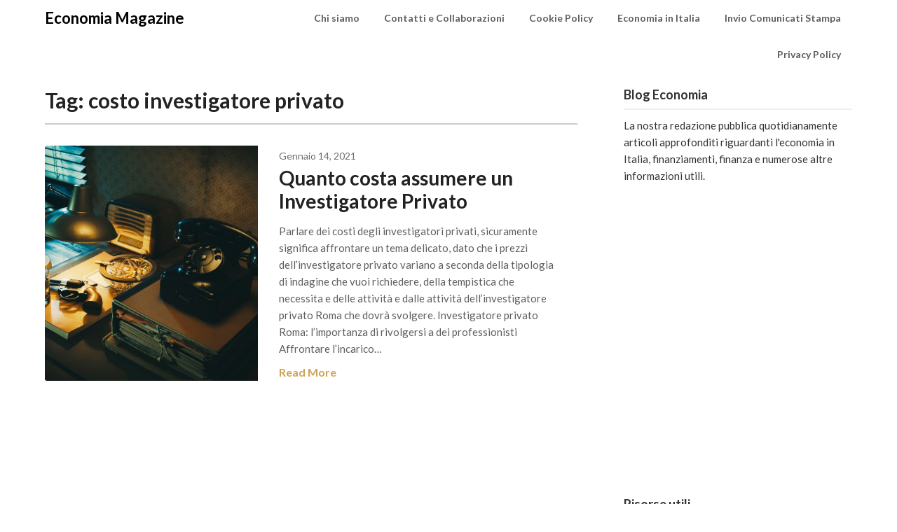

--- FILE ---
content_type: text/html; charset=UTF-8
request_url: https://economiamagazine.it/tag/costo-investigatore-privato/
body_size: 10724
content:
<!doctype html>
<html lang="it-IT"
 xmlns:fb="http://ogp.me/ns/fb#">
<head>
	<meta charset="UTF-8">
	<meta name="viewport" content="width=device-width, initial-scale=1">
	<link rel="profile" href="http://gmpg.org/xfn/11">
	<title>costo investigatore privato &#8211; Economia Magazine</title>
<meta name='robots' content='max-image-preview:large' />
	<style>img:is([sizes="auto" i], [sizes^="auto," i]) { contain-intrinsic-size: 3000px 1500px }</style>
	<link rel='dns-prefetch' href='//fonts.googleapis.com' />
<link rel="alternate" type="application/rss+xml" title="Economia Magazine &raquo; Feed" href="https://economiamagazine.it/feed/" />
<link rel="alternate" type="application/rss+xml" title="Economia Magazine &raquo; costo investigatore privato Feed del tag" href="https://economiamagazine.it/tag/costo-investigatore-privato/feed/" />
<script type="text/javascript">
/* <![CDATA[ */
window._wpemojiSettings = {"baseUrl":"https:\/\/s.w.org\/images\/core\/emoji\/16.0.1\/72x72\/","ext":".png","svgUrl":"https:\/\/s.w.org\/images\/core\/emoji\/16.0.1\/svg\/","svgExt":".svg","source":{"concatemoji":"https:\/\/economiamagazine.it\/wp-includes\/js\/wp-emoji-release.min.js?ver=6.8.3"}};
/*! This file is auto-generated */
!function(s,n){var o,i,e;function c(e){try{var t={supportTests:e,timestamp:(new Date).valueOf()};sessionStorage.setItem(o,JSON.stringify(t))}catch(e){}}function p(e,t,n){e.clearRect(0,0,e.canvas.width,e.canvas.height),e.fillText(t,0,0);var t=new Uint32Array(e.getImageData(0,0,e.canvas.width,e.canvas.height).data),a=(e.clearRect(0,0,e.canvas.width,e.canvas.height),e.fillText(n,0,0),new Uint32Array(e.getImageData(0,0,e.canvas.width,e.canvas.height).data));return t.every(function(e,t){return e===a[t]})}function u(e,t){e.clearRect(0,0,e.canvas.width,e.canvas.height),e.fillText(t,0,0);for(var n=e.getImageData(16,16,1,1),a=0;a<n.data.length;a++)if(0!==n.data[a])return!1;return!0}function f(e,t,n,a){switch(t){case"flag":return n(e,"\ud83c\udff3\ufe0f\u200d\u26a7\ufe0f","\ud83c\udff3\ufe0f\u200b\u26a7\ufe0f")?!1:!n(e,"\ud83c\udde8\ud83c\uddf6","\ud83c\udde8\u200b\ud83c\uddf6")&&!n(e,"\ud83c\udff4\udb40\udc67\udb40\udc62\udb40\udc65\udb40\udc6e\udb40\udc67\udb40\udc7f","\ud83c\udff4\u200b\udb40\udc67\u200b\udb40\udc62\u200b\udb40\udc65\u200b\udb40\udc6e\u200b\udb40\udc67\u200b\udb40\udc7f");case"emoji":return!a(e,"\ud83e\udedf")}return!1}function g(e,t,n,a){var r="undefined"!=typeof WorkerGlobalScope&&self instanceof WorkerGlobalScope?new OffscreenCanvas(300,150):s.createElement("canvas"),o=r.getContext("2d",{willReadFrequently:!0}),i=(o.textBaseline="top",o.font="600 32px Arial",{});return e.forEach(function(e){i[e]=t(o,e,n,a)}),i}function t(e){var t=s.createElement("script");t.src=e,t.defer=!0,s.head.appendChild(t)}"undefined"!=typeof Promise&&(o="wpEmojiSettingsSupports",i=["flag","emoji"],n.supports={everything:!0,everythingExceptFlag:!0},e=new Promise(function(e){s.addEventListener("DOMContentLoaded",e,{once:!0})}),new Promise(function(t){var n=function(){try{var e=JSON.parse(sessionStorage.getItem(o));if("object"==typeof e&&"number"==typeof e.timestamp&&(new Date).valueOf()<e.timestamp+604800&&"object"==typeof e.supportTests)return e.supportTests}catch(e){}return null}();if(!n){if("undefined"!=typeof Worker&&"undefined"!=typeof OffscreenCanvas&&"undefined"!=typeof URL&&URL.createObjectURL&&"undefined"!=typeof Blob)try{var e="postMessage("+g.toString()+"("+[JSON.stringify(i),f.toString(),p.toString(),u.toString()].join(",")+"));",a=new Blob([e],{type:"text/javascript"}),r=new Worker(URL.createObjectURL(a),{name:"wpTestEmojiSupports"});return void(r.onmessage=function(e){c(n=e.data),r.terminate(),t(n)})}catch(e){}c(n=g(i,f,p,u))}t(n)}).then(function(e){for(var t in e)n.supports[t]=e[t],n.supports.everything=n.supports.everything&&n.supports[t],"flag"!==t&&(n.supports.everythingExceptFlag=n.supports.everythingExceptFlag&&n.supports[t]);n.supports.everythingExceptFlag=n.supports.everythingExceptFlag&&!n.supports.flag,n.DOMReady=!1,n.readyCallback=function(){n.DOMReady=!0}}).then(function(){return e}).then(function(){var e;n.supports.everything||(n.readyCallback(),(e=n.source||{}).concatemoji?t(e.concatemoji):e.wpemoji&&e.twemoji&&(t(e.twemoji),t(e.wpemoji)))}))}((window,document),window._wpemojiSettings);
/* ]]> */
</script>
<style id='wp-emoji-styles-inline-css' type='text/css'>

	img.wp-smiley, img.emoji {
		display: inline !important;
		border: none !important;
		box-shadow: none !important;
		height: 1em !important;
		width: 1em !important;
		margin: 0 0.07em !important;
		vertical-align: -0.1em !important;
		background: none !important;
		padding: 0 !important;
	}
</style>
<link rel='stylesheet' id='wp-block-library-css' href='https://economiamagazine.it/wp-includes/css/dist/block-library/style.min.css?ver=6.8.3' type='text/css' media='all' />
<style id='classic-theme-styles-inline-css' type='text/css'>
/*! This file is auto-generated */
.wp-block-button__link{color:#fff;background-color:#32373c;border-radius:9999px;box-shadow:none;text-decoration:none;padding:calc(.667em + 2px) calc(1.333em + 2px);font-size:1.125em}.wp-block-file__button{background:#32373c;color:#fff;text-decoration:none}
</style>
<style id='global-styles-inline-css' type='text/css'>
:root{--wp--preset--aspect-ratio--square: 1;--wp--preset--aspect-ratio--4-3: 4/3;--wp--preset--aspect-ratio--3-4: 3/4;--wp--preset--aspect-ratio--3-2: 3/2;--wp--preset--aspect-ratio--2-3: 2/3;--wp--preset--aspect-ratio--16-9: 16/9;--wp--preset--aspect-ratio--9-16: 9/16;--wp--preset--color--black: #000000;--wp--preset--color--cyan-bluish-gray: #abb8c3;--wp--preset--color--white: #ffffff;--wp--preset--color--pale-pink: #f78da7;--wp--preset--color--vivid-red: #cf2e2e;--wp--preset--color--luminous-vivid-orange: #ff6900;--wp--preset--color--luminous-vivid-amber: #fcb900;--wp--preset--color--light-green-cyan: #7bdcb5;--wp--preset--color--vivid-green-cyan: #00d084;--wp--preset--color--pale-cyan-blue: #8ed1fc;--wp--preset--color--vivid-cyan-blue: #0693e3;--wp--preset--color--vivid-purple: #9b51e0;--wp--preset--gradient--vivid-cyan-blue-to-vivid-purple: linear-gradient(135deg,rgba(6,147,227,1) 0%,rgb(155,81,224) 100%);--wp--preset--gradient--light-green-cyan-to-vivid-green-cyan: linear-gradient(135deg,rgb(122,220,180) 0%,rgb(0,208,130) 100%);--wp--preset--gradient--luminous-vivid-amber-to-luminous-vivid-orange: linear-gradient(135deg,rgba(252,185,0,1) 0%,rgba(255,105,0,1) 100%);--wp--preset--gradient--luminous-vivid-orange-to-vivid-red: linear-gradient(135deg,rgba(255,105,0,1) 0%,rgb(207,46,46) 100%);--wp--preset--gradient--very-light-gray-to-cyan-bluish-gray: linear-gradient(135deg,rgb(238,238,238) 0%,rgb(169,184,195) 100%);--wp--preset--gradient--cool-to-warm-spectrum: linear-gradient(135deg,rgb(74,234,220) 0%,rgb(151,120,209) 20%,rgb(207,42,186) 40%,rgb(238,44,130) 60%,rgb(251,105,98) 80%,rgb(254,248,76) 100%);--wp--preset--gradient--blush-light-purple: linear-gradient(135deg,rgb(255,206,236) 0%,rgb(152,150,240) 100%);--wp--preset--gradient--blush-bordeaux: linear-gradient(135deg,rgb(254,205,165) 0%,rgb(254,45,45) 50%,rgb(107,0,62) 100%);--wp--preset--gradient--luminous-dusk: linear-gradient(135deg,rgb(255,203,112) 0%,rgb(199,81,192) 50%,rgb(65,88,208) 100%);--wp--preset--gradient--pale-ocean: linear-gradient(135deg,rgb(255,245,203) 0%,rgb(182,227,212) 50%,rgb(51,167,181) 100%);--wp--preset--gradient--electric-grass: linear-gradient(135deg,rgb(202,248,128) 0%,rgb(113,206,126) 100%);--wp--preset--gradient--midnight: linear-gradient(135deg,rgb(2,3,129) 0%,rgb(40,116,252) 100%);--wp--preset--font-size--small: 13px;--wp--preset--font-size--medium: 20px;--wp--preset--font-size--large: 36px;--wp--preset--font-size--x-large: 42px;--wp--preset--spacing--20: 0.44rem;--wp--preset--spacing--30: 0.67rem;--wp--preset--spacing--40: 1rem;--wp--preset--spacing--50: 1.5rem;--wp--preset--spacing--60: 2.25rem;--wp--preset--spacing--70: 3.38rem;--wp--preset--spacing--80: 5.06rem;--wp--preset--shadow--natural: 6px 6px 9px rgba(0, 0, 0, 0.2);--wp--preset--shadow--deep: 12px 12px 50px rgba(0, 0, 0, 0.4);--wp--preset--shadow--sharp: 6px 6px 0px rgba(0, 0, 0, 0.2);--wp--preset--shadow--outlined: 6px 6px 0px -3px rgba(255, 255, 255, 1), 6px 6px rgba(0, 0, 0, 1);--wp--preset--shadow--crisp: 6px 6px 0px rgba(0, 0, 0, 1);}:where(.is-layout-flex){gap: 0.5em;}:where(.is-layout-grid){gap: 0.5em;}body .is-layout-flex{display: flex;}.is-layout-flex{flex-wrap: wrap;align-items: center;}.is-layout-flex > :is(*, div){margin: 0;}body .is-layout-grid{display: grid;}.is-layout-grid > :is(*, div){margin: 0;}:where(.wp-block-columns.is-layout-flex){gap: 2em;}:where(.wp-block-columns.is-layout-grid){gap: 2em;}:where(.wp-block-post-template.is-layout-flex){gap: 1.25em;}:where(.wp-block-post-template.is-layout-grid){gap: 1.25em;}.has-black-color{color: var(--wp--preset--color--black) !important;}.has-cyan-bluish-gray-color{color: var(--wp--preset--color--cyan-bluish-gray) !important;}.has-white-color{color: var(--wp--preset--color--white) !important;}.has-pale-pink-color{color: var(--wp--preset--color--pale-pink) !important;}.has-vivid-red-color{color: var(--wp--preset--color--vivid-red) !important;}.has-luminous-vivid-orange-color{color: var(--wp--preset--color--luminous-vivid-orange) !important;}.has-luminous-vivid-amber-color{color: var(--wp--preset--color--luminous-vivid-amber) !important;}.has-light-green-cyan-color{color: var(--wp--preset--color--light-green-cyan) !important;}.has-vivid-green-cyan-color{color: var(--wp--preset--color--vivid-green-cyan) !important;}.has-pale-cyan-blue-color{color: var(--wp--preset--color--pale-cyan-blue) !important;}.has-vivid-cyan-blue-color{color: var(--wp--preset--color--vivid-cyan-blue) !important;}.has-vivid-purple-color{color: var(--wp--preset--color--vivid-purple) !important;}.has-black-background-color{background-color: var(--wp--preset--color--black) !important;}.has-cyan-bluish-gray-background-color{background-color: var(--wp--preset--color--cyan-bluish-gray) !important;}.has-white-background-color{background-color: var(--wp--preset--color--white) !important;}.has-pale-pink-background-color{background-color: var(--wp--preset--color--pale-pink) !important;}.has-vivid-red-background-color{background-color: var(--wp--preset--color--vivid-red) !important;}.has-luminous-vivid-orange-background-color{background-color: var(--wp--preset--color--luminous-vivid-orange) !important;}.has-luminous-vivid-amber-background-color{background-color: var(--wp--preset--color--luminous-vivid-amber) !important;}.has-light-green-cyan-background-color{background-color: var(--wp--preset--color--light-green-cyan) !important;}.has-vivid-green-cyan-background-color{background-color: var(--wp--preset--color--vivid-green-cyan) !important;}.has-pale-cyan-blue-background-color{background-color: var(--wp--preset--color--pale-cyan-blue) !important;}.has-vivid-cyan-blue-background-color{background-color: var(--wp--preset--color--vivid-cyan-blue) !important;}.has-vivid-purple-background-color{background-color: var(--wp--preset--color--vivid-purple) !important;}.has-black-border-color{border-color: var(--wp--preset--color--black) !important;}.has-cyan-bluish-gray-border-color{border-color: var(--wp--preset--color--cyan-bluish-gray) !important;}.has-white-border-color{border-color: var(--wp--preset--color--white) !important;}.has-pale-pink-border-color{border-color: var(--wp--preset--color--pale-pink) !important;}.has-vivid-red-border-color{border-color: var(--wp--preset--color--vivid-red) !important;}.has-luminous-vivid-orange-border-color{border-color: var(--wp--preset--color--luminous-vivid-orange) !important;}.has-luminous-vivid-amber-border-color{border-color: var(--wp--preset--color--luminous-vivid-amber) !important;}.has-light-green-cyan-border-color{border-color: var(--wp--preset--color--light-green-cyan) !important;}.has-vivid-green-cyan-border-color{border-color: var(--wp--preset--color--vivid-green-cyan) !important;}.has-pale-cyan-blue-border-color{border-color: var(--wp--preset--color--pale-cyan-blue) !important;}.has-vivid-cyan-blue-border-color{border-color: var(--wp--preset--color--vivid-cyan-blue) !important;}.has-vivid-purple-border-color{border-color: var(--wp--preset--color--vivid-purple) !important;}.has-vivid-cyan-blue-to-vivid-purple-gradient-background{background: var(--wp--preset--gradient--vivid-cyan-blue-to-vivid-purple) !important;}.has-light-green-cyan-to-vivid-green-cyan-gradient-background{background: var(--wp--preset--gradient--light-green-cyan-to-vivid-green-cyan) !important;}.has-luminous-vivid-amber-to-luminous-vivid-orange-gradient-background{background: var(--wp--preset--gradient--luminous-vivid-amber-to-luminous-vivid-orange) !important;}.has-luminous-vivid-orange-to-vivid-red-gradient-background{background: var(--wp--preset--gradient--luminous-vivid-orange-to-vivid-red) !important;}.has-very-light-gray-to-cyan-bluish-gray-gradient-background{background: var(--wp--preset--gradient--very-light-gray-to-cyan-bluish-gray) !important;}.has-cool-to-warm-spectrum-gradient-background{background: var(--wp--preset--gradient--cool-to-warm-spectrum) !important;}.has-blush-light-purple-gradient-background{background: var(--wp--preset--gradient--blush-light-purple) !important;}.has-blush-bordeaux-gradient-background{background: var(--wp--preset--gradient--blush-bordeaux) !important;}.has-luminous-dusk-gradient-background{background: var(--wp--preset--gradient--luminous-dusk) !important;}.has-pale-ocean-gradient-background{background: var(--wp--preset--gradient--pale-ocean) !important;}.has-electric-grass-gradient-background{background: var(--wp--preset--gradient--electric-grass) !important;}.has-midnight-gradient-background{background: var(--wp--preset--gradient--midnight) !important;}.has-small-font-size{font-size: var(--wp--preset--font-size--small) !important;}.has-medium-font-size{font-size: var(--wp--preset--font-size--medium) !important;}.has-large-font-size{font-size: var(--wp--preset--font-size--large) !important;}.has-x-large-font-size{font-size: var(--wp--preset--font-size--x-large) !important;}
:where(.wp-block-post-template.is-layout-flex){gap: 1.25em;}:where(.wp-block-post-template.is-layout-grid){gap: 1.25em;}
:where(.wp-block-columns.is-layout-flex){gap: 2em;}:where(.wp-block-columns.is-layout-grid){gap: 2em;}
:root :where(.wp-block-pullquote){font-size: 1.5em;line-height: 1.6;}
</style>
<link rel='stylesheet' id='font-awesome-css' href='https://economiamagazine.it/wp-content/themes/draftly/css/font-awesome.min.css?ver=6.8.3' type='text/css' media='all' />
<link rel='stylesheet' id='draftly-style-css' href='https://economiamagazine.it/wp-content/themes/draftly/style.css?ver=6.8.3' type='text/css' media='all' />
<link rel='stylesheet' id='draftly-google-fonts-css' href='//fonts.googleapis.com/css?family=Lato%3A300%2C400%2C700&#038;ver=6.8.3' type='text/css' media='all' />
<script type="text/javascript" src="https://economiamagazine.it/wp-includes/js/jquery/jquery.min.js?ver=3.7.1" id="jquery-core-js"></script>
<script type="text/javascript" src="https://economiamagazine.it/wp-includes/js/jquery/jquery-migrate.min.js?ver=3.4.1" id="jquery-migrate-js"></script>
<link rel="https://api.w.org/" href="https://economiamagazine.it/wp-json/" /><link rel="alternate" title="JSON" type="application/json" href="https://economiamagazine.it/wp-json/wp/v2/tags/208" /><link rel="EditURI" type="application/rsd+xml" title="RSD" href="https://economiamagazine.it/xmlrpc.php?rsd" />
<meta name="generator" content="WordPress 6.8.3" />
<meta property="fb:app_id" content="316819605059717"/>
		<style type="text/css">
			body, .site, .swidgets-wrap h3, .post-data-text { background: ; }
			.site-title a, .site-description { color: ; }
			.sheader { background-color:  !important; }
			.main-navigation ul li a, .main-navigation ul li .sub-arrow, .super-menu .toggle-mobile-menu,.toggle-mobile-menu:before, .mobile-menu-active .smenu-hide { color: ; }
			#smobile-menu.show .main-navigation ul ul.children.active, #smobile-menu.show .main-navigation ul ul.sub-menu.active, #smobile-menu.show .main-navigation ul li, .smenu-hide.toggle-mobile-menu.menu-toggle, #smobile-menu.show .main-navigation ul li, .primary-menu ul li ul.children li, .primary-menu ul li ul.sub-menu li, .primary-menu .pmenu, .super-menu { border-color: ; border-bottom-color: ; }
			#secondary .widget h3, #secondary .widget h3 a, #secondary .widget h4, #secondary .widget h1, #secondary .widget h2, #secondary .widget h5, #secondary .widget h6, #secondary .widget h4 a { color: ; }
			#secondary .widget a, #secondary a, #secondary .widget li a , #secondary span.sub-arrow{ color: ; }
			#secondary, #secondary .widget, #secondary .widget p, #secondary .widget li, .widget time.rpwe-time.published { color: ; }
			#secondary .swidgets-wrap, #secondary .widget ul li, .featured-sidebar .search-field, #secondary .sidebar-headline-wrapper { border-color: ; }
			.site-info, .footer-column-three input.search-submit, .footer-column-three p, .footer-column-three li, .footer-column-three td, .footer-column-three th, .footer-column-three caption { color: ; }
			.footer-column-three h3, .footer-column-three h4, .footer-column-three h5, .footer-column-three h6, .footer-column-three h1, .footer-column-three h2, .footer-column-three h4, .footer-column-three h3 a { color: ; }
			.footer-column-three a, .footer-column-three li a, .footer-column-three .widget a, .footer-column-three .sub-arrow { color: ; }
			.footer-column-three h3:after { background: ; }
			.site-info, .widget ul li, .footer-column-three input.search-field, .footer-column-three input.search-submit { border-color: ; }
			.site-footer { background-color: ; }
			.content-wrapper h2.entry-title a, .content-wrapper h2.entry-title a:hover, .content-wrapper h2.entry-title a:active, .content-wrapper h2.entry-title a:focus, .archive .page-header h1, .blogposts-list h2 a, .blogposts-list h2 a:hover, .blogposts-list h2 a:active, .search-results h1.page-title { color: ; }
			.blogposts-list .post-data-text, .blogposts-list .post-data-text a, .blogposts-list .content-wrapper .post-data-text *{ color: ; }
			.blogposts-list p { color: ; }
			.page-numbers li a, .blogposts-list .blogpost-button, a.continuereading, .page-numbers.current, span.page-numbers.dots { background: ; }
			.page-numbers li a, .blogposts-list .blogpost-button, span.page-numbers.dots, .page-numbers.current, .page-numbers li a:hover, a.continuereading { color: ; }
			.archive .page-header h1, .search-results h1.page-title, .blogposts-list.fbox, span.page-numbers.dots, .page-numbers li a, .page-numbers.current { border-color: ; }
			.blogposts-list .post-data-divider { background: ; }
			.page .comments-area .comment-author, .page .comments-area .comment-author a, .page .comments-area .comments-title, .page .content-area h1, .page .content-area h2, .page .content-area h3, .page .content-area h4, .page .content-area h5, .page .content-area h6, .page .content-area th, .single  .comments-area .comment-author, .single .comments-area .comment-author a, .single .comments-area .comments-title, .single .content-area h1, .single .content-area h2, .single .content-area h3, .single .content-area h4, .single .content-area h5, .single .content-area h6, .single .content-area th, .search-no-results h1, .error404 h1 { color: ; }
			.single .post-data-text, .page .post-data-text, .page .post-data-text a, .single .post-data-text a, .comments-area .comment-meta .comment-metadata a, .single .post-data-text * { color: ; }
			.page .content-area p, .page article, .page .content-area table, .page .content-area dd, .page .content-area dt, .page .content-area address, .page .content-area .entry-content, .page .content-area li, .page .content-area ol, .single .content-area p, .single article, .single .content-area table, .single .content-area dd, .single .content-area dt, .single .content-area address, .single .entry-content, .single .content-area li, .single .content-area ol, .search-no-results .page-content p { color: ; }
			.single .entry-content a, .page .entry-content a, .comment-content a, .comments-area .reply a, .logged-in-as a, .comments-area .comment-respond a { color: ; }
			.comments-area p.form-submit input { background: ; }
			.error404 .page-content p, .error404 input.search-submit, .search-no-results input.search-submit { color: ; }
			.page .comments-area, .page article.fbox, .page article tr, .page .comments-area ol.comment-list ol.children li, .page .comments-area ol.comment-list .comment, .single .comments-area, .single article.fbox, .single article tr, .comments-area ol.comment-list ol.children li, .comments-area ol.comment-list .comment, .error404 main#main, .error404 .search-form label, .search-no-results .search-form label, .error404 input.search-submit, .search-no-results input.search-submit, .error404 main#main, .search-no-results section.fbox.no-results.not-found{ border-color: ; }
			.single .post-data-divider, .page .post-data-divider { background: ; }
			.single .comments-area p.form-submit input, .page .comments-area p.form-submit input { color: ; }
			.bottom-header-wrapper { padding-top: px; }
			.bottom-header-wrapper { padding-bottom: px; }
			.bottom-header-wrapper { background: ; }
			.bottom-header-wrapper *, .bottom-header-wrapper a{ color: ; }
			.bottom-header-wrapper *{ fill: ; }
			.header-widget a, .header-widget li a, .header-widget i.fa { color: ; }
			.header-widget, .header-widget p, .header-widget li, .header-widget .textwidget { color: ; }
			.header-widget .widget-title, .header-widget h1, .header-widget h3, .header-widget h2, .header-widget h4, .header-widget h5, .header-widget h6{ color: ; }
			.header-widget.swidgets-wrap, .header-widget ul li, .header-widget .search-field { border-color: ; }
			.bottom-header-title, .bottom-header-paragraph, .readmore-header a { color: #; }
			.readmore-header svg { fill: #; }
			#secondary .widget-title-lines:after, #secondary .widget-title-lines:before { background: ; }
			.header-widgets-wrapper{ background: ; }
			.top-nav-wrapper, .primary-menu .pmenu, .super-menu, #smobile-menu, .primary-menu ul li ul.children, .primary-menu ul li ul.sub-menu { background-color: ; }
			#secondary .swidgets-wrap{ background: ; }
			#secondary .swidget { border-color: ; }
			.archive article.fbox, .search-results article.fbox, .blog article.fbox { background: ; }
			.comments-area, .single article.fbox, .page article.fbox { background: ; }
			.read-more-blogfeed a{ color: ; }
								</style>
	<script type="text/javascript" src="https://economiamagazine.it/wp-content/plugins/si-captcha-for-wordpress/captcha/si_captcha.js?ver=1763555220"></script>
<!-- begin SI CAPTCHA Anti-Spam - login/register form style -->
<style type="text/css">
.si_captcha_small { width:175px; height:45px; padding-top:10px; padding-bottom:10px; }
.si_captcha_large { width:250px; height:60px; padding-top:10px; padding-bottom:10px; }
img#si_image_com { border-style:none; margin:0; padding-right:5px; float:left; }
img#si_image_reg { border-style:none; margin:0; padding-right:5px; float:left; }
img#si_image_log { border-style:none; margin:0; padding-right:5px; float:left; }
img#si_image_side_login { border-style:none; margin:0; padding-right:5px; float:left; }
img#si_image_checkout { border-style:none; margin:0; padding-right:5px; float:left; }
img#si_image_jetpack { border-style:none; margin:0; padding-right:5px; float:left; }
img#si_image_bbpress_topic { border-style:none; margin:0; padding-right:5px; float:left; }
.si_captcha_refresh { border-style:none; margin:0; vertical-align:bottom; }
div#si_captcha_input { display:block; padding-top:15px; padding-bottom:5px; }
label#si_captcha_code_label { margin:0; }
input#si_captcha_code_input { width:65px; }
p#si_captcha_code_p { clear: left; padding-top:10px; }
.si-captcha-jetpack-error { color:#DC3232; }
</style>
<!-- end SI CAPTCHA Anti-Spam - login/register form style -->
		<style type="text/css">


	.site-title a,
		.site-description,
		.logofont {
			color: #000;
		}

	
		https://economiamagazine.it/wp-content/themes/draftly/img/bg-img.jpg"
				.site-title a,
		.site-description {
			color: #000;
		}
				</style>
		</head>

<body class="archive tag tag-costo-investigatore-privato tag-208 wp-theme-draftly hfeed header-image">

	
	<a class="skip-link screen-reader-text" href="#content">Skip to content</a>


	<div id="page" class="site">


		

		<!--Nav start-->
		<header id="masthead" class="sheader site-header clearfix">
			<nav id="primary-site-navigation" class="primary-menu main-navigation clearfix">

				<a href="#" id="pull" class="smenu-hide toggle-mobile-menu menu-toggle" aria-controls="secondary-menu" aria-expanded="false">Menu</a>
				<div class="top-nav-wrapper">
					<div class="content-wrap">
						<div class="logo-container"> 

																<a class="logofont" href="https://economiamagazine.it/" rel="home">Economia Magazine</a>
															</div>
							<div class="center-main-menu">
								<div id="primary-menu" class="pmenu"><ul>
<li class="page_item page-item-2"><a href="https://economiamagazine.it/chi-siamo/">Chi siamo</a></li>
<li class="page_item page-item-393"><a href="https://economiamagazine.it/contatti-e-collaborazioni/">Contatti e Collaborazioni</a></li>
<li class="page_item page-item-394"><a href="https://economiamagazine.it/cookie-policy/">Cookie Policy</a></li>
<li class="page_item page-item-99"><a href="https://economiamagazine.it/economia-in-italia/">Economia in Italia</a></li>
<li class="page_item page-item-396"><a href="https://economiamagazine.it/invio-comunicati-stampa/">Invio Comunicati Stampa</a></li>
<li class="page_item page-item-648"><a href="https://economiamagazine.it/privacy-policy/">Privacy Policy</a></li>
</ul></div>
							</div>
						</div>
					</div>
				</nav>

				<div class="super-menu clearfix">
					<div class="super-menu-inner">
						

														<a class="logofont" href="https://economiamagazine.it/" rel="home">Economia Magazine</a>
							
							<a href="#" id="pull" class="toggle-mobile-menu menu-toggle" aria-controls="secondary-menu" aria-expanded="false"></a>
						</a>
					</div>
				</div> 
				<div id="mobile-menu-overlay"></div>
			</header>
			<!--Nav end-->



			
				
			<div id="content" class="site-content clearfix">
				<div class="content-wrap">

	<div id="primary" class="featured-content content-area">
		<main id="main" class="site-main all-blog-articles">

		
			<header class="fbox page-header">
				<h1 class="page-title">Tag: <span>costo investigatore privato</span></h1>			</header><!-- .page-header -->

			
<article id="post-324" class="posts-entry fbox blogposts-list post-324 post type-post status-publish format-standard has-post-thumbnail hentry category-servizi tag-costo-investigatore-privato">
			<div class="featured-img-box">
			<a href="https://economiamagazine.it/quanto-costa-assumere-un-investigatore-privato/" class="featured-thumbnail" rel="bookmark">
				<div class="featured-thumbnail-inner" style="background-image:url(https://economiamagazine.it/wp-content/uploads/2021/01/investigazioni-roma.jpg);">
				</div>
			</a>
					<div class="content-wrapper">
				<div class="entry-meta">
					<div class="post-data-text">
						<span class="posted-on"><a href="https://economiamagazine.it/quanto-costa-assumere-un-investigatore-privato/" rel="bookmark"><time class="entry-date published" datetime="2021-01-14T03:04:52-06:00">Gennaio 14, 2021</time><time class="updated" datetime="2021-01-14T03:04:54-06:00">Gennaio 14, 2021</time></a></span><span class="byline"> </span>					</div>
				</div><!-- .entry-meta -->
				<header class="entry-header">
					<h2 class="entry-title"><a href="https://economiamagazine.it/quanto-costa-assumere-un-investigatore-privato/" rel="bookmark">Quanto costa assumere un Investigatore Privato</a></h2>									</header><!-- .entry-header -->

				<div class="entry-content">
					<p>Parlare dei costi degli investigatori privati, sicuramente significa affrontare un tema delicato, dato che i prezzi dell’investigatore privato variano a seconda della tipologia di indagine che vuoi richiedere, della tempistica che necessita e delle attività e dalle attività dell&#8217;investigatore privato Roma che dovrà svolgere. Investigatore privato Roma: l’importanza di rivolgersi a dei professionisti Affrontare l&#8217;incarico&#8230;</p>
						<div class="read-more-blogfeed">
							<a href="https://economiamagazine.it/quanto-costa-assumere-un-investigatore-privato/">Read More</a>
						</div>
					</div><!-- .entry-content -->

				</div>
			</div>
		</article><!-- #post-324 -->
<div class="text-center pag-wrapper"></div>
		</main><!-- #main -->
	</div><!-- #primary -->


<aside id="secondary" class="featured-sidebar widget-area">
	<section id="text-3" class="fbox swidgets-wrap widget widget_text"><div class="sidebar-headline-wrapper"><h4 class="widget-title">Blog Economia</h4></div>			<div class="textwidget">La nostra redazione pubblica quotidianamente articoli approfonditi riguardanti l'economia in Italia, finanziamenti, finanza e numerose altre informazioni utili.</div>
		</section><section id="text-5" class="fbox swidgets-wrap widget widget_text">			<div class="textwidget"><iframe src="http://www.facebook.com/plugins/likebox.php?href=http%3A%2F%2Fwww.facebook.com%2Fpages%2FMagazine-Blog-Network%2F143596655671591%3Fref%3Dsgm&amp;width=250&amp;colorscheme=light&amp;connections=10&amp;stream=false&amp;header=true&amp;height=287" scrolling="no" frameborder="0" style="border:none; overflow:hidden; width:100%; height:287px;" allowTransparency="true"></iframe></div>
		</section><section id="text-4" class="fbox swidgets-wrap widget widget_text">			<div class="textwidget"></div>
		</section><section id="linkcat-2" class="fbox swidgets-wrap widget widget_links"><div class="sidebar-headline-wrapper"><h4 class="widget-title">Risorse utili</h4></div>
	<ul class='xoxo blogroll'>
<li><a href="http://www.camarspa.it/it/prodotti/morsa-idraulica-autocentrante" title="morsa idraulica">morsa idraulica</a></li>

	</ul>
</section>
<section id="categories-3" class="fbox swidgets-wrap widget widget_categories"><div class="sidebar-headline-wrapper"><h4 class="widget-title">economia CATEGORIE</h4></div>
			<ul>
					<li class="cat-item cat-item-14"><a href="https://economiamagazine.it/category/5-per-mille/">5 per mille</a>
</li>
	<li class="cat-item cat-item-25"><a href="https://economiamagazine.it/category/accordi/">Accordi</a>
</li>
	<li class="cat-item cat-item-124"><a href="https://economiamagazine.it/category/assicurazioni/">Assicurazioni</a>
</li>
	<li class="cat-item cat-item-79"><a href="https://economiamagazine.it/category/aziende/">Aziende</a>
</li>
	<li class="cat-item cat-item-86"><a href="https://economiamagazine.it/category/borsa/">Borsa</a>
</li>
	<li class="cat-item cat-item-3"><a href="https://economiamagazine.it/category/comunicati/">Comunicati</a>
</li>
	<li class="cat-item cat-item-180"><a href="https://economiamagazine.it/category/economia/">Economia</a>
</li>
	<li class="cat-item cat-item-38"><a href="https://economiamagazine.it/category/eventi/">Eventi</a>
</li>
	<li class="cat-item cat-item-120"><a href="https://economiamagazine.it/category/finanziamenti/">Finanziamenti</a>
</li>
	<li class="cat-item cat-item-183"><a href="https://economiamagazine.it/category/investimenti/">Investimenti</a>
</li>
	<li class="cat-item cat-item-12"><a href="https://economiamagazine.it/category/leggi/">Leggi</a>
</li>
	<li class="cat-item cat-item-7"><a href="https://economiamagazine.it/category/mercati/">Mercati</a>
</li>
	<li class="cat-item cat-item-4"><a href="https://economiamagazine.it/category/news-economia/">News economia</a>
</li>
	<li class="cat-item cat-item-167"><a href="https://economiamagazine.it/category/prestiti/">Prestiti</a>
</li>
	<li class="cat-item cat-item-16"><a href="https://economiamagazine.it/category/rapporti-sulleconomia/">Rapporti sull&#039;economia</a>
</li>
	<li class="cat-item cat-item-10"><a href="https://economiamagazine.it/category/riforme/">Riforme</a>
</li>
	<li class="cat-item cat-item-137"><a href="https://economiamagazine.it/category/risparmio/">Risparmio</a>
</li>
	<li class="cat-item cat-item-134"><a href="https://economiamagazine.it/category/servizi/">Servizi</a>
</li>
	<li class="cat-item cat-item-22"><a href="https://economiamagazine.it/category/studi/">Studi</a>
</li>
	<li class="cat-item cat-item-162"><a href="https://economiamagazine.it/category/tasse/">Tasse</a>
</li>
	<li class="cat-item cat-item-51"><a href="https://economiamagazine.it/category/trading/">Trading</a>
</li>
	<li class="cat-item cat-item-1"><a href="https://economiamagazine.it/category/uncategorized/">Uncategorized</a>
</li>
			</ul>

			</section>
		<section id="recent-posts-2" class="fbox swidgets-wrap widget widget_recent_entries">
		<div class="sidebar-headline-wrapper"><h4 class="widget-title">Articoli recenti</h4></div>
		<ul>
											<li>
					<a href="https://economiamagazine.it/come-e-quanto-investono-gli-italiani-ecco-la-nuova-geografia-2025/">COME E QUANTO INVESTONO GLI ITALIANI, ECCO LA NUOVA GEOGRAFIA 2025</a>
									</li>
											<li>
					<a href="https://economiamagazine.it/leredita-di-armani-e-la-nuova-mappa-della-ricchezza-quanti-sono-gli-hnwi-oggi-in-italia/">L’EREDITÀ DI ARMANI E LA NUOVA MAPPA DELLA RICCHEZZA: QUANTI SONO GLI HNWI OGGI IN ITALIA</a>
									</li>
											<li>
					<a href="https://economiamagazine.it/mutuo-impossibile-gli-investimenti-esg-accorciano-i-tempi-per-lanticipo-casa-con-ener2crowd-si-tagliano-gli-anni-di-attesa/">MUTUO IMPOSSIBILE? GLI INVESTIMENTI ESG ACCORCIANO I TEMPI PER L’ANTICIPO CASA: CON ENER2CROWD SI TAGLIANO GLI ANNI DI ATTESA</a>
									</li>
											<li>
					<a href="https://economiamagazine.it/rubner-anticipa-leuropa-pubblicato-il-primo-rapporto-di-sostenibilita-conforme-alla-direttiva-csrd/">RUBNER ANTICIPA L’EUROPA: PUBBLICATO IL PRIMO RAPPORTO DI SOSTENIBILITÀ CONFORME ALLA DIRETTIVA CSRD</a>
									</li>
											<li>
					<a href="https://economiamagazine.it/gianfranco-rienzi-commercialista-firenze-su-rottamazione-quinquies/">Gianfranco Rienzi (commercialista Firenze) su rottamazione quinquies</a>
									</li>
					</ul>

		</section><section id="linkcat-2" class="fbox swidgets-wrap widget widget_links"><div class="sidebar-headline-wrapper"><h4 class="widget-title">Risorse utili</h4></div>
	<ul class='xoxo blogroll'>
<li><a href="http://www.camarspa.it/it/prodotti/morsa-idraulica-autocentrante" title="morsa idraulica">morsa idraulica</a></li>

	</ul>
</section>
<section id="archives-3" class="fbox swidgets-wrap widget widget_archive"><div class="sidebar-headline-wrapper"><h4 class="widget-title">economia archivi</h4></div>
			<ul>
					<li><a href='https://economiamagazine.it/2025/09/'>Settembre 2025</a></li>
	<li><a href='https://economiamagazine.it/2025/08/'>Agosto 2025</a></li>
	<li><a href='https://economiamagazine.it/2025/07/'>Luglio 2025</a></li>
	<li><a href='https://economiamagazine.it/2025/06/'>Giugno 2025</a></li>
	<li><a href='https://economiamagazine.it/2025/05/'>Maggio 2025</a></li>
	<li><a href='https://economiamagazine.it/2025/04/'>Aprile 2025</a></li>
	<li><a href='https://economiamagazine.it/2025/03/'>Marzo 2025</a></li>
	<li><a href='https://economiamagazine.it/2025/02/'>Febbraio 2025</a></li>
	<li><a href='https://economiamagazine.it/2024/12/'>Dicembre 2024</a></li>
	<li><a href='https://economiamagazine.it/2024/11/'>Novembre 2024</a></li>
	<li><a href='https://economiamagazine.it/2024/10/'>Ottobre 2024</a></li>
	<li><a href='https://economiamagazine.it/2024/05/'>Maggio 2024</a></li>
	<li><a href='https://economiamagazine.it/2024/02/'>Febbraio 2024</a></li>
	<li><a href='https://economiamagazine.it/2024/01/'>Gennaio 2024</a></li>
	<li><a href='https://economiamagazine.it/2023/12/'>Dicembre 2023</a></li>
	<li><a href='https://economiamagazine.it/2023/11/'>Novembre 2023</a></li>
	<li><a href='https://economiamagazine.it/2022/11/'>Novembre 2022</a></li>
	<li><a href='https://economiamagazine.it/2022/06/'>Giugno 2022</a></li>
	<li><a href='https://economiamagazine.it/2022/03/'>Marzo 2022</a></li>
	<li><a href='https://economiamagazine.it/2021/11/'>Novembre 2021</a></li>
	<li><a href='https://economiamagazine.it/2021/01/'>Gennaio 2021</a></li>
	<li><a href='https://economiamagazine.it/2020/11/'>Novembre 2020</a></li>
	<li><a href='https://economiamagazine.it/2020/05/'>Maggio 2020</a></li>
	<li><a href='https://economiamagazine.it/2020/04/'>Aprile 2020</a></li>
	<li><a href='https://economiamagazine.it/2020/02/'>Febbraio 2020</a></li>
	<li><a href='https://economiamagazine.it/2019/07/'>Luglio 2019</a></li>
	<li><a href='https://economiamagazine.it/2019/06/'>Giugno 2019</a></li>
	<li><a href='https://economiamagazine.it/2019/05/'>Maggio 2019</a></li>
	<li><a href='https://economiamagazine.it/2019/04/'>Aprile 2019</a></li>
	<li><a href='https://economiamagazine.it/2019/03/'>Marzo 2019</a></li>
	<li><a href='https://economiamagazine.it/2019/02/'>Febbraio 2019</a></li>
	<li><a href='https://economiamagazine.it/2018/12/'>Dicembre 2018</a></li>
	<li><a href='https://economiamagazine.it/2018/11/'>Novembre 2018</a></li>
	<li><a href='https://economiamagazine.it/2018/08/'>Agosto 2018</a></li>
	<li><a href='https://economiamagazine.it/2018/04/'>Aprile 2018</a></li>
	<li><a href='https://economiamagazine.it/2018/03/'>Marzo 2018</a></li>
	<li><a href='https://economiamagazine.it/2017/10/'>Ottobre 2017</a></li>
	<li><a href='https://economiamagazine.it/2017/08/'>Agosto 2017</a></li>
	<li><a href='https://economiamagazine.it/2017/02/'>Febbraio 2017</a></li>
	<li><a href='https://economiamagazine.it/2016/12/'>Dicembre 2016</a></li>
	<li><a href='https://economiamagazine.it/2016/10/'>Ottobre 2016</a></li>
	<li><a href='https://economiamagazine.it/2016/07/'>Luglio 2016</a></li>
	<li><a href='https://economiamagazine.it/2016/05/'>Maggio 2016</a></li>
	<li><a href='https://economiamagazine.it/2016/01/'>Gennaio 2016</a></li>
	<li><a href='https://economiamagazine.it/2015/12/'>Dicembre 2015</a></li>
	<li><a href='https://economiamagazine.it/2015/10/'>Ottobre 2015</a></li>
	<li><a href='https://economiamagazine.it/2015/08/'>Agosto 2015</a></li>
	<li><a href='https://economiamagazine.it/2015/07/'>Luglio 2015</a></li>
	<li><a href='https://economiamagazine.it/2015/06/'>Giugno 2015</a></li>
	<li><a href='https://economiamagazine.it/2015/05/'>Maggio 2015</a></li>
	<li><a href='https://economiamagazine.it/2015/03/'>Marzo 2015</a></li>
	<li><a href='https://economiamagazine.it/2015/02/'>Febbraio 2015</a></li>
	<li><a href='https://economiamagazine.it/2015/01/'>Gennaio 2015</a></li>
	<li><a href='https://economiamagazine.it/2014/11/'>Novembre 2014</a></li>
	<li><a href='https://economiamagazine.it/2014/09/'>Settembre 2014</a></li>
	<li><a href='https://economiamagazine.it/2013/11/'>Novembre 2013</a></li>
	<li><a href='https://economiamagazine.it/2013/05/'>Maggio 2013</a></li>
	<li><a href='https://economiamagazine.it/2013/04/'>Aprile 2013</a></li>
	<li><a href='https://economiamagazine.it/2013/02/'>Febbraio 2013</a></li>
	<li><a href='https://economiamagazine.it/2012/11/'>Novembre 2012</a></li>
	<li><a href='https://economiamagazine.it/2012/07/'>Luglio 2012</a></li>
	<li><a href='https://economiamagazine.it/2012/04/'>Aprile 2012</a></li>
	<li><a href='https://economiamagazine.it/2012/03/'>Marzo 2012</a></li>
	<li><a href='https://economiamagazine.it/2012/02/'>Febbraio 2012</a></li>
	<li><a href='https://economiamagazine.it/2011/12/'>Dicembre 2011</a></li>
	<li><a href='https://economiamagazine.it/2011/11/'>Novembre 2011</a></li>
	<li><a href='https://economiamagazine.it/2011/10/'>Ottobre 2011</a></li>
	<li><a href='https://economiamagazine.it/2011/07/'>Luglio 2011</a></li>
	<li><a href='https://economiamagazine.it/2011/06/'>Giugno 2011</a></li>
	<li><a href='https://economiamagazine.it/2011/04/'>Aprile 2011</a></li>
	<li><a href='https://economiamagazine.it/2011/03/'>Marzo 2011</a></li>
	<li><a href='https://economiamagazine.it/2011/02/'>Febbraio 2011</a></li>
	<li><a href='https://economiamagazine.it/2011/01/'>Gennaio 2011</a></li>
	<li><a href='https://economiamagazine.it/2010/12/'>Dicembre 2010</a></li>
	<li><a href='https://economiamagazine.it/2010/10/'>Ottobre 2010</a></li>
	<li><a href='https://economiamagazine.it/2010/08/'>Agosto 2010</a></li>
	<li><a href='https://economiamagazine.it/2010/07/'>Luglio 2010</a></li>
	<li><a href='https://economiamagazine.it/2010/05/'>Maggio 2010</a></li>
	<li><a href='https://economiamagazine.it/2010/04/'>Aprile 2010</a></li>
	<li><a href='https://economiamagazine.it/2010/03/'>Marzo 2010</a></li>
			</ul>

			</section><section id="tag_cloud-3" class="fbox swidgets-wrap widget widget_tag_cloud"><div class="sidebar-headline-wrapper"><h4 class="widget-title">economia TAG</h4></div><div class="tagcloud"><a href="https://economiamagazine.it/tag/5-per-mille-2010/" class="tag-cloud-link tag-link-15 tag-link-position-1" style="font-size: 8pt;" aria-label="5 per mille 2010 (1 elemento)">5 per mille 2010</a>
<a href="https://economiamagazine.it/tag/abitanti-piu-ricchi-del-pianeta/" class="tag-cloud-link tag-link-21 tag-link-position-2" style="font-size: 8pt;" aria-label="abitanti più ricchi del Pianeta (1 elemento)">abitanti più ricchi del Pianeta</a>
<a href="https://economiamagazine.it/tag/analisi-di-euler-hermes/" class="tag-cloud-link tag-link-47 tag-link-position-3" style="font-size: 8pt;" aria-label="Analisi di Euler Hermes (1 elemento)">Analisi di Euler Hermes</a>
<a href="https://economiamagazine.it/tag/assicurazione-crediti/" class="tag-cloud-link tag-link-46 tag-link-position-4" style="font-size: 8pt;" aria-label="assicurazione crediti (1 elemento)">assicurazione crediti</a>
<a href="https://economiamagazine.it/tag/assicurazioni/" class="tag-cloud-link tag-link-166 tag-link-position-5" style="font-size: 16.75pt;" aria-label="Assicurazioni (3 elementi)">Assicurazioni</a>
<a href="https://economiamagazine.it/tag/associazione-entrobordo/" class="tag-cloud-link tag-link-230 tag-link-position-6" style="font-size: 13.25pt;" aria-label="Associazione Entrobordo (2 elementi)">Associazione Entrobordo</a>
<a href="https://economiamagazine.it/tag/associazione-italiana-imprese-di-trasporto/" class="tag-cloud-link tag-link-33 tag-link-position-7" style="font-size: 8pt;" aria-label="Associazione Italiana Imprese di Trasporto (1 elemento)">Associazione Italiana Imprese di Trasporto</a>
<a href="https://economiamagazine.it/tag/assotir/" class="tag-cloud-link tag-link-29 tag-link-position-8" style="font-size: 8pt;" aria-label="assotir (1 elemento)">assotir</a>
<a href="https://economiamagazine.it/tag/autotrasportatori/" class="tag-cloud-link tag-link-30 tag-link-position-9" style="font-size: 8pt;" aria-label="autotrasportatori (1 elemento)">autotrasportatori</a>
<a href="https://economiamagazine.it/tag/autotrasporto/" class="tag-cloud-link tag-link-35 tag-link-position-10" style="font-size: 8pt;" aria-label="Autotrasporto (1 elemento)">Autotrasporto</a>
<a href="https://economiamagazine.it/tag/banca-monte-dei-paschi-di-siena/" class="tag-cloud-link tag-link-27 tag-link-position-11" style="font-size: 8pt;" aria-label="Banca Monte dei Paschi di Siena (1 elemento)">Banca Monte dei Paschi di Siena</a>
<a href="https://economiamagazine.it/tag/banca-popolare-di-milano-e-clessidra-sgr/" class="tag-cloud-link tag-link-28 tag-link-position-12" style="font-size: 8pt;" aria-label="Banca Popolare di Milano e Clessidra Sgr (1 elemento)">Banca Popolare di Milano e Clessidra Sgr</a>
<a href="https://economiamagazine.it/tag/camere-di-commercio-italiane/" class="tag-cloud-link tag-link-11 tag-link-position-13" style="font-size: 8pt;" aria-label="camere di commercio italiane (1 elemento)">camere di commercio italiane</a>
<a href="https://economiamagazine.it/tag/catania/" class="tag-cloud-link tag-link-32 tag-link-position-14" style="font-size: 8pt;" aria-label="Catania (1 elemento)">Catania</a>
<a href="https://economiamagazine.it/tag/cgil-sicilia/" class="tag-cloud-link tag-link-31 tag-link-position-15" style="font-size: 8pt;" aria-label="Cgil Sicilia (1 elemento)">Cgil Sicilia</a>
<a href="https://economiamagazine.it/tag/codice-della-proprieta-industriale/" class="tag-cloud-link tag-link-5 tag-link-position-16" style="font-size: 8pt;" aria-label="codice della proprietà industriale (1 elemento)">codice della proprietà industriale</a>
<a href="https://economiamagazine.it/tag/codice-stradale/" class="tag-cloud-link tag-link-36 tag-link-position-17" style="font-size: 8pt;" aria-label="Codice stradale (1 elemento)">Codice stradale</a>
<a href="https://economiamagazine.it/tag/dimensione/" class="tag-cloud-link tag-link-251 tag-link-position-18" style="font-size: 13.25pt;" aria-label="Dimensione (2 elementi)">Dimensione</a>
<a href="https://economiamagazine.it/tag/economia-globale/" class="tag-cloud-link tag-link-39 tag-link-position-19" style="font-size: 8pt;" aria-label="Economia globale (1 elemento)">Economia globale</a>
<a href="https://economiamagazine.it/tag/ener2crowd/" class="tag-cloud-link tag-link-226 tag-link-position-20" style="font-size: 16.75pt;" aria-label="ENER2CROWD (3 elementi)">ENER2CROWD</a>
<a href="https://economiamagazine.it/tag/energia-asia/" class="tag-cloud-link tag-link-8 tag-link-position-21" style="font-size: 8pt;" aria-label="energia asia (1 elemento)">energia asia</a>
<a href="https://economiamagazine.it/tag/euler-hermes/" class="tag-cloud-link tag-link-23 tag-link-position-22" style="font-size: 22pt;" aria-label="Euler Hermes (5 elementi)">Euler Hermes</a>
<a href="https://economiamagazine.it/tag/euler-hermes-siac/" class="tag-cloud-link tag-link-45 tag-link-position-23" style="font-size: 16.75pt;" aria-label="Euler Hermes SIAC (3 elementi)">Euler Hermes SIAC</a>
<a href="https://economiamagazine.it/tag/fabbricazione-macchine/" class="tag-cloud-link tag-link-13 tag-link-position-24" style="font-size: 8pt;" aria-label="fabbricazione macchine (1 elemento)">fabbricazione macchine</a>
<a href="https://economiamagazine.it/tag/finanziamenti/" class="tag-cloud-link tag-link-165 tag-link-position-25" style="font-size: 13.25pt;" aria-label="Finanziamenti (2 elementi)">Finanziamenti</a>
<a href="https://economiamagazine.it/tag/fisco/" class="tag-cloud-link tag-link-153 tag-link-position-26" style="font-size: 13.25pt;" aria-label="fisco (2 elementi)">fisco</a>
<a href="https://economiamagazine.it/tag/imprese-italiane/" class="tag-cloud-link tag-link-44 tag-link-position-27" style="font-size: 13.25pt;" aria-label="Imprese italiane (2 elementi)">Imprese italiane</a>
<a href="https://economiamagazine.it/tag/insolvenze-aziendali/" class="tag-cloud-link tag-link-24 tag-link-position-28" style="font-size: 8pt;" aria-label="insolvenze aziendali (1 elemento)">insolvenze aziendali</a>
<a href="https://economiamagazine.it/tag/legambiente/" class="tag-cloud-link tag-link-18 tag-link-position-29" style="font-size: 8pt;" aria-label="Legambiente (1 elemento)">Legambiente</a>
<a href="https://economiamagazine.it/tag/mama-industry/" class="tag-cloud-link tag-link-239 tag-link-position-30" style="font-size: 13.25pt;" aria-label="Mama Industry (2 elementi)">Mama Industry</a>
<a href="https://economiamagazine.it/tag/mancati-pagamenti/" class="tag-cloud-link tag-link-43 tag-link-position-31" style="font-size: 13.25pt;" aria-label="Mancati Pagamenti (2 elementi)">Mancati Pagamenti</a>
<a href="https://economiamagazine.it/tag/massimo-falcioni/" class="tag-cloud-link tag-link-50 tag-link-position-32" style="font-size: 13.25pt;" aria-label="massimo falcioni (2 elementi)">massimo falcioni</a>
<a href="https://economiamagazine.it/tag/nucleare-in-italia/" class="tag-cloud-link tag-link-9 tag-link-position-33" style="font-size: 8pt;" aria-label="nucleare in Italia (1 elemento)">nucleare in Italia</a>
<a href="https://economiamagazine.it/tag/paesi-poveri/" class="tag-cloud-link tag-link-20 tag-link-position-34" style="font-size: 8pt;" aria-label="Paesi poveri (1 elemento)">Paesi poveri</a>
<a href="https://economiamagazine.it/tag/pmi/" class="tag-cloud-link tag-link-48 tag-link-position-35" style="font-size: 8pt;" aria-label="PMI (1 elemento)">PMI</a>
<a href="https://economiamagazine.it/tag/prestiti/" class="tag-cloud-link tag-link-100 tag-link-position-36" style="font-size: 13.25pt;" aria-label="prestiti (2 elementi)">prestiti</a>
<a href="https://economiamagazine.it/tag/produzione-industriale/" class="tag-cloud-link tag-link-6 tag-link-position-37" style="font-size: 8pt;" aria-label="produzione industriale (1 elemento)">produzione industriale</a>
<a href="https://economiamagazine.it/tag/rapporto-diritti-globali-2010/" class="tag-cloud-link tag-link-17 tag-link-position-38" style="font-size: 8pt;" aria-label="Rapporto Diritti globali 2010 (1 elemento)">Rapporto Diritti globali 2010</a>
<a href="https://economiamagazine.it/tag/report-sui-mancati-pagamenti-delle-imprese-italiane/" class="tag-cloud-link tag-link-42 tag-link-position-39" style="font-size: 8pt;" aria-label="Report sui Mancati Pagamenti delle Imprese italiane (1 elemento)">Report sui Mancati Pagamenti delle Imprese italiane</a>
<a href="https://economiamagazine.it/tag/risparmio-gestito/" class="tag-cloud-link tag-link-26 tag-link-position-40" style="font-size: 8pt;" aria-label="risparmio gestito (1 elemento)">risparmio gestito</a>
<a href="https://economiamagazine.it/tag/scuola-di-politica/" class="tag-cloud-link tag-link-41 tag-link-position-41" style="font-size: 8pt;" aria-label="Scuola di Politica (1 elemento)">Scuola di Politica</a>
<a href="https://economiamagazine.it/tag/sviluppo-locale/" class="tag-cloud-link tag-link-40 tag-link-position-42" style="font-size: 8pt;" aria-label="sviluppo locale (1 elemento)">sviluppo locale</a>
<a href="https://economiamagazine.it/tag/transfrigoroute-italia/" class="tag-cloud-link tag-link-34 tag-link-position-43" style="font-size: 8pt;" aria-label="TransfrigoRoute Italia (1 elemento)">TransfrigoRoute Italia</a>
<a href="https://economiamagazine.it/tag/tutelare-i-diritti-umani/" class="tag-cloud-link tag-link-19 tag-link-position-44" style="font-size: 8pt;" aria-label="tutelare i diritti umani (1 elemento)">tutelare i diritti umani</a>
<a href="https://economiamagazine.it/tag/veicoli-frigoriferi/" class="tag-cloud-link tag-link-37 tag-link-position-45" style="font-size: 8pt;" aria-label="veicoli frigoriferi (1 elemento)">veicoli frigoriferi</a></div>
</section></aside><!-- #secondary -->
</div>
</div><!-- #content -->

<footer id="colophon" class="site-footer clearfix">

	<div class="content-wrap">
		
		
	
</div> 

<div class="site-info">

	&copy;2025 Economia Magazine	<!-- Delete below lines to remove copyright from footer -->
	<span class="footer-info-right">
		 | Powered by WordPress and <a href="https://superbthemes.com/" rel="nofollow noopener"> Superb Themes!</a>
	</span>
	<!-- Delete above lines to remove copyright from footer -->
</div><!-- .site-info -->
</div>



</footer><!-- #colophon -->
</div><!-- #page -->

<div id="smobile-menu" class="mobile-only"></div>
<div id="mobile-menu-overlay"></div>

<script type="speculationrules">
{"prefetch":[{"source":"document","where":{"and":[{"href_matches":"\/*"},{"not":{"href_matches":["\/wp-*.php","\/wp-admin\/*","\/wp-content\/uploads\/*","\/wp-content\/*","\/wp-content\/plugins\/*","\/wp-content\/themes\/draftly\/*","\/*\\?(.+)"]}},{"not":{"selector_matches":"a[rel~=\"nofollow\"]"}},{"not":{"selector_matches":".no-prefetch, .no-prefetch a"}}]},"eagerness":"conservative"}]}
</script>
<script type="text/javascript" src="https://economiamagazine.it/wp-content/themes/draftly/js/navigation.js?ver=20170823" id="draftly-navigation-js"></script>
<script type="text/javascript" src="https://economiamagazine.it/wp-content/themes/draftly/js/skip-link-focus-fix.js?ver=20170823" id="draftly-skip-link-focus-fix-js"></script>
<script type="text/javascript" src="https://economiamagazine.it/wp-content/themes/draftly/js/jquery.flexslider.js?ver=20150423" id="draftly-flexslider-jquery-js"></script>
<script type="text/javascript" src="https://economiamagazine.it/wp-content/themes/draftly/js/script.js?ver=20160720" id="draftly-script-js"></script>
<script type="text/javascript" src="https://economiamagazine.it/wp-content/themes/draftly/js/accessibility.js?ver=20160720" id="draftly-accessibility-js"></script>
	<script>
		/(trident|msie)/i.test(navigator.userAgent)&&document.getElementById&&window.addEventListener&&window.addEventListener("hashchange",function(){var t,e=location.hash.substring(1);/^[A-z0-9_-]+$/.test(e)&&(t=document.getElementById(e))&&(/^(?:a|select|input|button|textarea)$/i.test(t.tagName)||(t.tabIndex=-1),t.focus())},!1);
	</script>
	<!-- Facebook Comments Plugin for WordPress: http://peadig.com/wordpress-plugins/facebook-comments/ -->
<div id="fb-root"></div>
<script>(function(d, s, id) {
  var js, fjs = d.getElementsByTagName(s)[0];
  if (d.getElementById(id)) return;
  js = d.createElement(s); js.id = id;
  js.src = "//connect.facebook.net/it_IT/sdk.js#xfbml=1&appId=316819605059717&version=v2.3";
  fjs.parentNode.insertBefore(js, fjs);
}(document, 'script', 'facebook-jssdk'));</script>
</body>
</html>
